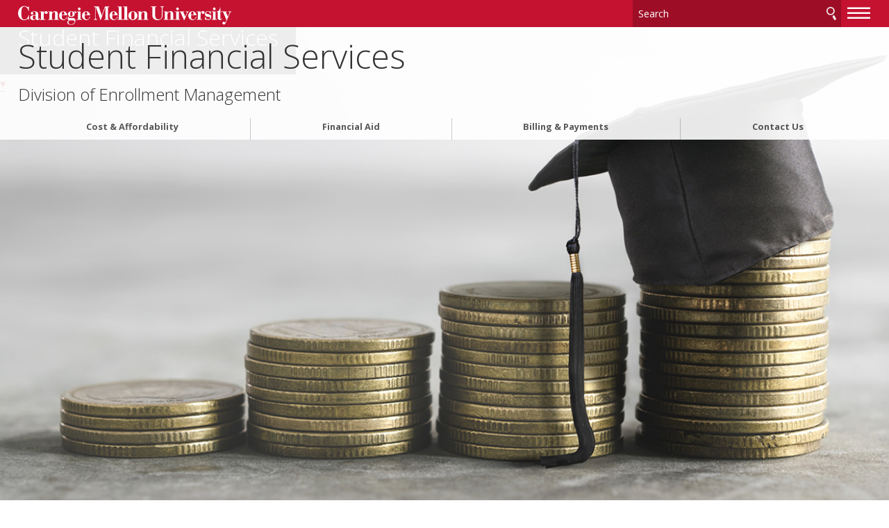

--- FILE ---
content_type: text/html
request_url: https://www.cmu.edu/sfs/
body_size: 32336
content:
<!DOCTYPE html>
<html lang="en">
    <head>
        <meta charset="utf-8"/>
        <meta content="IE=edge" http-equiv="X-UA-Compatible"/>
        <meta content="width=device-width, initial-scale=1.0" name="viewport"/>
        <title>
            Student Financial Services - 
                Student Financial Services -     Division of Enrollment Management - Carnegie Mellon University
        </title>
        <meta content="Summarize your website here; it will help search engines find and prioritize your content." name="description"/>
        <meta content="Carnegie Mellon University" name="author"/>
        




























                    
                	            	            	            	            	            	    	        	        	            	    	        	        	            	    	        	        	            
                        
              
    
        
        
            

<meta content="Student Financial Services - Student Financial Services - Division of Enrollment Management - Carnegie Mellon University" property="og:title"/>    
    <meta content="Summarize your website here; it will help search engines find and prioritize your content." property="og:description"/>
    <meta content="website" property="og:type"/>
<meta content="https://www.cmu.edu/sfs/index.html" property="og:url"/> 
<meta data-siteId="finaid-3" id="siteId"/>
<!-- Page ID for Siteimprove deep linking. -->
<meta content="7192400f80029e7465cb4718af3041e4" name="id"/>
<!-- Canonical Link -->
<!-- Canonical Link Override Found -->
                    

        <link href="//fonts.googleapis.com/css?family=Open+Sans:400,400italic,300italic,300,700,700italic" rel="stylesheet" type="text/css"/>
        <link href="//www.cmu.edu/common/standard-v6/css/main.6.7.min.css" media="screen" rel="stylesheet" type="text/css"/>
        <link href="//www.cmu.edu/common/standard-v6/css/print.min.css" media="print" rel="stylesheet" type="text/css"/>
        <link href="//www.cmu.edu/favicon.ico" rel="icon"/>
        <link href="//www.cmu.edu/favicon-152.png" rel="apple-touch-icon-precomposed"/>
        <meta content="#9f0000" name="msapplication-TileColor"/>
        <meta content="//www.cmu.edu/favicon-144.png" name="msapplication-TileImage"/>
        <script>var dataLayer=window.dataLayer=window.dataLayer||[];</script>
<script>
  var siteId = document.getElementById('siteId').getAttribute('data-siteId');
  var siteName = siteId.replace(/\-\d{1,2}$/, '');
  dataLayer.push({
    'siteId': siteId,
    'siteName': siteName,
    'cms': 'cascade'
  });
</script>
<script>(function(w,d,s,l,i){w[l]=w[l]||[];w[l].push({'gtm.start':new Date().getTime(),event:'gtm.js'});var f=d.getElementsByTagName(s)[0],j=d.createElement(s),dl=l!='dataLayer'?'&amp;l='+l:'';j.async=true;j.src='//www.googletagmanager.com/gtm.js?id='+i+dl;f.parentNode.insertBefore(j,f);})(window,document,'script','dataLayer','GTM-5Q36JQ');</script>

        
    
    
        
    </head>
    <body class="no-js">
        <noscript><iframe height="0" src="https://www.googletagmanager.com/ns.html?id=GTM-5Q36JQ" style="display:none;visibility:hidden" width="0"></iframe></noscript>

        
        <div id="container">
                        <header class="float">
        <div class="roof red invert">
    <div>
        <a class="wordmark" href="//www.cmu.edu/">Carnegie Mellon University</a>
        <button aria-label="toggle menu" aria-pressed="false" class="menu-btn" href="#nav"><b>&#8212;</b><b>&#8212;</b><b>&#8212;</b></button>
        <form action="https://search.cmu.edu" class="search search-form" method="get" name="customForm">
            <input id="id_form_id" name="form_id" type="hidden" value="basic-form"/>
            <input id="site" name="site" type="hidden" value=""/>
            <input id="id_ie" name="ie" type="hidden" value="UTF-8"/>
            <label><span>Search</span>
                <input aria-label="Search" id="id_q" name="q" placeholder="Search"/>
            </label>              <button title="Submit" type="submit">Search</button>
                                                                                                                <label class="searchSite"> <span>Search this site only</span>                 <input checked="checked" name="site" type="checkbox" value="finaid-3"/>
            </label>

                    </form>
    </div>
</div>       

            <div id="sitename">
                                    <span class="sitetitle"><a href="index.html">Student Financial Services</a></span>                                                                                                                         <h2><a href="https://www.cmu.edu/em-office/index.html" target="_blank">Division of Enrollment Management</a></h2>
                                                    
        </div>    
    
</header>
            <div id="content">
                    
    
             
                                                                                                                                <div aria-label="1 of 1" aria-roledescription="slide" class="hero tall" data-img="images/finaid-banner-1400x700.jpg" role="group" style="background-image:url(images/finaid-banner-900x600.jpg)">
                                    <div class="text">
            <h1>Student Financial Services</h1>
                    </div>
                        </div>
                                    


                    

                 


























         
        <script type="text/javascript">
                    function addLoadEvent(func) {
                        var oldonload = window.onload;
                        if (typeof window.onload != 'function') {
                            window.onload = func;
                        } else {
                            window.onload = function() {
                            if (oldonload) {
                                oldonload();
                            }
                            func();
                            }
                          }
                        }
                        </script>
      
    
                                                <div class="content">
                        <div>                             <h1>From applying for financial aid to understanding your invoice - our team is here to support you.</h1>
<h2><span>Financing your education shouldn&#8217;t be complicated. Our expert team will provide personalized support to help you navigate forms, terminology, numbers, and deadlines associated with financial aid, billing and payments, and more. Together, we&#8217;ll create a plan that makes sense for you and your family&#8217;s unique financial circumstances.</span></h2>
                                                    </div><div class="sidebar">                                                         <div class=" simple">
                        <h2 style="text-align: center;"><a class="btn ghost wide" href="https://fao.andrew.cmu.edu/forms.html" rel="noopener" target="_blank">Go to My Student Aid</a></h2>
            </div>
                                                <div class="list  darkgreen invert">
                            <h1>Quick Actions:</h1>
                            <ul>
                                                                                                    <li><a href="financial-aid/applying.html" target="_self">Apply for Financial Aid</a></li>
                                                                                                    <li><a href="billing/payments/index.html" target="_self">Make a Payment</a></li>
                                                                    <li><a href="https://s3.andrew.cmu.edu/sio" target="_blank">Check Student Account</a></li>
                                                                    <li><a href="https://www.cmu.edu/career/students-and-alumni/resource-library/handshake/for-students/index.html" target="_blank">Find Employment</a></li>
            </ul>
        </div>
                                    </div>                          </div>                                                                                                     
            <div class="grid column4  grey  boxes  js-list">
    
                        <h1> We're here to help! </h1>
              
                                                        <div>
                                                                        <h2 style="text-align: center;"><a href="faq/index.html">FAQs</a></h2>
<h2 style="text-align: center;"><img alt="" height="100" src="images/faq.png" style="color: #767676; font-size: 1.15em; font-weight: bold; letter-spacing: 0px; text-transform: inherit;" width="100"/></h2>
                                                                                                                    </div><div>
                                                                <h2 style="text-align: center;"><a href="glossary.html">Glossary</a></h2>
<h2 style="text-align: center;"><img alt="" height="100" src="images/terminology.png" style="color: #767676; font-size: 1.15em; font-weight: bold; letter-spacing: 0px; text-transform: inherit;" width="100"/></h2>
                                                                                                                    </div><div>
                                                                <h2 style="text-align: center; text-decoration: none;"><a href="managing-your-money/index.html">Manage Your Money</a></h2>
<h3 style="text-align: center;"><img alt="" height="101" src="images/budget.png" width="100"/></h3>
                                                                                                                    </div><div>
                                                                <h2 style="text-align: center;"><a href="contact/index.html">Connect With Us</a></h2>
<h3 style="text-align: center;"><img alt="" height="100" src="images/connect.png" width="100"/></h3>
                                </div>
            </div>
          
                    
                                                                                                    
            <div class="grid column2  darkgreen invert  plaid js-list">
    
                        <h1> Latest News &amp; Updates </h1>
              
                                                        <div class="photo">
                                                                                                                         			                                <a href="cost-and-affordability/pathway-program/index.html" target="_self">
            
            <div>
                    <h2>CMU Pathway Program</h2>
                            <p>The CMU Pathway Program, which starts with the 2025-26 academic year, provides access to a tuition-free or loan-free CMU undergraduate education to students who qualify. Learn more about the program.</p>
                </div>
        <span><img alt="Red adirondack chair with grass in foreground and CMU building and blue sky in the background" src="images/adirondackchair-grass700x467.jpg"/></span>
                                                    </a>
                                                                                                                                                                </div><div class="photo">
                                                                                                                 			                                <a href="my-student-aid/index.html" target="_self">
            
            <div>
                    <h2>My Student Aid</h2>
                            <p>My Student Aid (MSA) is your personalized financial aid portal where you can find the status of your application, upload documents and review your financial aid offer. Learn how to navigate MSA.</p>
                </div>
        <span><img alt="Three students sitting around a table in the library" src="images/student-at-table-700x467.jpg"/></span>
                                                    </a>
                                                                            </div>             </div> 
                   
                                                
                        
                            <div class="content wide  none">
                        <div>                             <h1 style="text-align: center;">Don't let the cost scare you.&#160;</h1>
<h2 style="text-align: center;"><span>Our approach to cost and financial aid ensures that deserving, talented and high-achieving students have a pathway to affording and attending CMU, regardless of their socioeconomic background or family resources.</span></h2>
<h3 style="text-align: center;"><a class="cta" href="cost-and-affordability/index.html"><span>Learn More</span></a></h3>
                        </div></div>             
                
        
                                                                    <div class="grid column4 red invert nav" id="footer-grid">
                                               <div>
                    <div class="nav-list">
                                                                        <ul>
                                                                                                                                                                                                                                                                                                <li>
                                                                            <a href="https://www.cmu.edu/hub/consumer-information/" target="_blank">Consumer Information</a>
                                                                    </li>
                                                                                                                                                            <li>
                                                                            <a href="forms-resources/index.html" target="_self">Forms &amp; Resources</a>
                                                                    </li>
                                                                                                                                                            <li>
                                                                            <a href="faq/index.html" target="_self">Frequently Asked Questions</a>
                                                                    </li>
                                                    </ul>
                    </div>
                </div>
                                                <div>
                    <div class="nav-list">
                                                                        <ul>
                                                                                                                                                                                        <li>
                                                                            <a href="managing-your-money/index.html" target="_self">Managing Your Money</a>
                                                                    </li>
                                                                                                                                                                                                                                                                    <li>
                                                                            <a href="https://fao.andrew.cmu.edu/forms.html#/" target="_blank">My Student Aid</a>
                                                                    </li>
                                                                                                                                                                                                                                                                    <li>
                                                                            <a href="https://www.cmu.edu/admission/" target="_blank">Office of Admission</a>
                                                                    </li>
                                                    </ul>
                    </div>
                </div>
                                                <div>
                    <div class="nav-list">
                                                                        <ul>
                                                                                                                                                                                        <li>
                                                                            <a href="financial-aid/policies/index.html" target="_self">Policies &amp; Student Privacy</a>
                                                                    </li>
                                                                                                                                                            <li>
                                                                            <a href="financial-aid/special-circumstance-request/index.html" target="_self">Special &amp; Unusual Circumstances</a>
                                                                    </li>
                                                                                                                                                                                                                                                                    <li>
                                                                            <a href="//www.cmu.edu/hub/index.html" target="_blank">The HUB</a>
                                                                    </li>
                                                    </ul>
                    </div>
                </div>
                                                <div>
                    <div class="nav-list">
                                                                        <ul>
                                                                                                                                                                                        <li>
                                                                            <a href="financial-aid/student-employment/index.html" target="_self">Student Employment</a>
                                                                    </li>
                                                                                                                                                                                                                                                                    <li>
                                                                            <a href="https://s3.andrew.cmu.edu/sio" target="_blank">Student Information Online (SIO)</a>
                                                                    </li>
                                                    </ul>
                    </div>
                </div>
                        </div> 
                <footer class="grid column3 invert">
                    
<div>
<p>
            Student Financial Services<br/>
                                Division of Enrollment Management<br/>
                Carnegie Mellon University<br/>     5000 Forbes Avenue<br/>
    Pittsburgh, PA 15213<br/>
</p>
<ul>
    <li><a href="//www.cmu.edu/legal/" target="_blank">Legal Info</a></li>
    <li><a href="//www.cmu.edu/">www.cmu.edu</a></li>
</ul>
<ul><li>&#169; <span id="js-current-year">2025</span> Carnegie Mellon University</li>
</ul>  
</div>
                    
<div>
    



</div>
                    


<div>
   <nav id="nav">

                                                                                               
                            <ul>
                                                        <li class="">                              <a href="cost-and-affordability/index.html" target="_self">                     Cost &amp; Affordability
    </a>
                        
                                          
                                                                                                                                                                                                                                                                      </li>
            	                                                                       
                                        <li class="">                              <a href="financial-aid/index.html" target="_self">                     Financial Aid
    </a>
                        
                                          
                                                                                                                                                                                                                                                                                                                                                                                                                                                                     <ul>
                                                        <li>                              <a href="financial-aid/applying.html" target="_self">                     Applying for Aid
    </a>
    </li>
                                                                                                                                                                                                                                                                                                                                                                                                                              
                                        <li class="">                              <a href="financial-aid/types/index.html" target="_self">                     Types of Aid
    </a>
                        
                                          
                                                                                                                                                                                                                                                                                                                                                                                                                                                                                                                                                                                                                                                                                                                                                                                                    </li>
            	                                                                                                                                                   
                                        <li class="">                              <a href="financial-aid/your-offer/index.html" target="_self">                     Understanding Your Financial Aid Offer
    </a>
                        
                                          
                                                                                                                                                                                                                                                                      </li>
            	                                                                                                                                                                                                                                                                                                                                                                                                                                                                                                                                                                                                                                                                                                                                                                                                                                                                                                                                                                                                                                                                                                                                                                                                                                                                                                                                                                                                                                               </ul>
                                        </li>
            	                                                                       
                                        <li class="">                              <a href="billing/index.html" target="_self">                     Billing &amp; Payments
    </a>
                        
                                          
                                                                                                                                                                                                                                                                                             
                            <ul>
                                                        <li class="">                              <a href="billing/invoice/index.html" target="_self">                     Invoice &amp; Student Account
    </a>
                        
                                          
                                                                                            </li>
            	                                                                                                                                                   
                                        <li class="">                              <a href="billing/payments/index.html" target="_self">                     Payment Options
    </a>
                        
                                          
                                                                                                                                                                                                                                                                                                                                                                                                                                                                                                                                                                                                                                                                                                                                                                                                                                                                                                                                                                                                                                                                                                                                                                                                                                                                                                                                                                                                                                                                                                                                                                                                 </li>
            	                                                                                                                                                                                                                                                                                                                                                                           <li>                              <a href="billing/refunds.html" target="_self">                     Student Account Refunds
    </a>
    </li>
                                                                                                                                                                                                                                                                      </ul>
                                        </li>
            	                                                                       
                                        <li class="">                              <a href="contact/index.html" target="_self">                     Contact Us
    </a>
                        
                                          
                                                                                            </li>
            	                                                                                                                                                                                      
                         
                         
                         
                         
                         
                         
                         
                         
                         
                         
                         
                         
                         
                         
                         
                                                                               
                                        <li class="secondary">                              <a href="faq/index.html" target="_self">                     Frequently Asked Questions
    </a>
                        
                                          
                                                                                            </li>
            	                             
                         
                         
                                                                               
                                        <li class="secondary">                              <a href="my-student-aid/index.html" target="_self">                     My Student Aid
    </a>
                        
                                          
                                                                                                                                                                                 </li>
            	                                                     <li class="secondary">                              <a class="external" href="http://www.cmu.edu/sfs/glossary.html" target="_self">                     Terminology
    </a>
    </li>
                     
                         
                         
                </ul>
    </nav>
</div>




                </footer>
            </div>
        </div>
        
 <script src="//www.cmu.edu/common/standard-v6/js/list.min.js" type="text/javascript"></script>
 <script src="//www.cmu.edu/common/standard-v6/js/jquery-1.10.1.min.js" type="text/javascript"></script>
 <script src="//www.cmu.edu/common/standard-v6/js/main.6.7.min.js" type="text/javascript"></script>

         

    
    
                                                                
    
        
    
    
    
    
            
    
        
    
    
    
    
            
    
                                                            
    
    
    
    
            
    
        
    
    




       
                                                    


        
        
    
    
        
    </body>
</html>

--- FILE ---
content_type: application/javascript
request_url: https://api.ipify.org/?format=jsonp&callback=getIP
body_size: -48
content:
getIP({"ip":"3.143.217.185"});